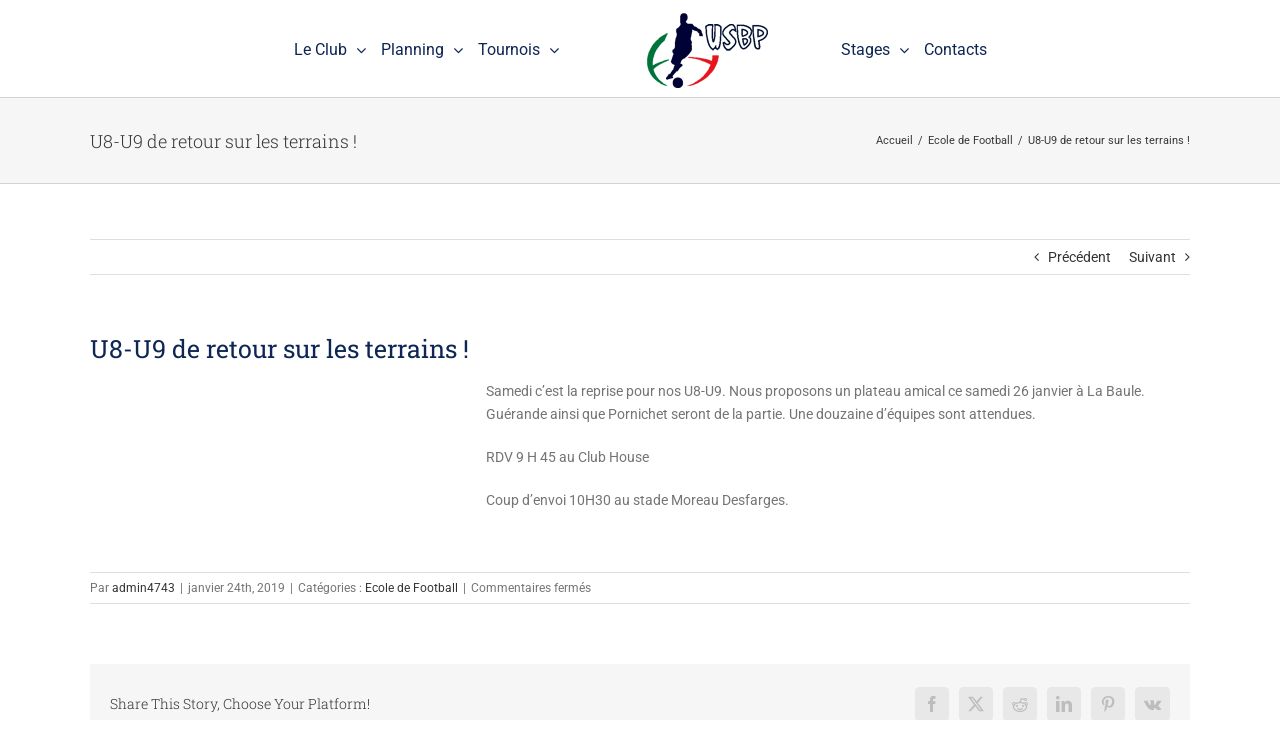

--- FILE ---
content_type: text/html; charset=UTF-8
request_url: https://www.usbpfoot.com/u8-u9-de-retour-sur-les-terrains/
body_size: 15613
content:
<!DOCTYPE html>
<html class="avada-html-layout-wide avada-html-header-position-top" lang="fr-FR" prefix="og: http://ogp.me/ns# fb: http://ogp.me/ns/fb#">
<head>
	<meta http-equiv="X-UA-Compatible" content="IE=edge" />
	<meta http-equiv="Content-Type" content="text/html; charset=utf-8"/>
	<meta name="viewport" content="width=device-width, initial-scale=1" />
	<title>U8-U9 de retour sur les terrains ! &#8211; USBPFOOT</title>
<link href="https://fonts.googleapis.com/css?family=Lato:100,100i,200,200i,300,300i,400,400i,500,500i,600,600i,700,700i,800,800i,900,900i%7COpen+Sans:100,100i,200,200i,300,300i,400,400i,500,500i,600,600i,700,700i,800,800i,900,900i%7CIndie+Flower:100,100i,200,200i,300,300i,400,400i,500,500i,600,600i,700,700i,800,800i,900,900i%7CPoppins:100,100i,200,200i,300,300i,400,400i,500,500i,600,600i,700,700i,800,800i,900,900i" rel="stylesheet"><meta name='robots' content='max-image-preview:large' />
<link rel="alternate" type="application/rss+xml" title="USBPFOOT &raquo; Flux" href="https://www.usbpfoot.com/feed/" />
<link rel="alternate" type="application/rss+xml" title="USBPFOOT &raquo; Flux des commentaires" href="https://www.usbpfoot.com/comments/feed/" />
		
		
		
									<meta name="description" content="Samedi c&#039;est la reprise pour nos U8-U9. Nous proposons un plateau amical ce samedi 26 janvier à La Baule. Guérande ainsi que Pornichet seront de la partie. Une douzaine d&#039;équipes sont attendues.

RDV 9 H 45 au Club House

Coup d&#039;envoi 10H30 au stade Moreau Desfarges."/>
				
		<meta property="og:locale" content="fr_FR"/>
		<meta property="og:type" content="article"/>
		<meta property="og:site_name" content="USBPFOOT"/>
		<meta property="og:title" content="  U8-U9 de retour sur les terrains !"/>
				<meta property="og:description" content="Samedi c&#039;est la reprise pour nos U8-U9. Nous proposons un plateau amical ce samedi 26 janvier à La Baule. Guérande ainsi que Pornichet seront de la partie. Une douzaine d&#039;équipes sont attendues.

RDV 9 H 45 au Club House

Coup d&#039;envoi 10H30 au stade Moreau Desfarges."/>
				<meta property="og:url" content="https://www.usbpfoot.com/u8-u9-de-retour-sur-les-terrains/"/>
										<meta property="article:published_time" content="2019-01-24T09:20:14+01:00"/>
							<meta property="article:modified_time" content="2019-01-24T13:36:34+01:00"/>
								<meta name="author" content="admin4743"/>
								<meta property="og:image" content="https://www.usbpfoot.com/wp-content/uploads/2018/11/logo-usbpfoot-161118.png"/>
		<meta property="og:image:width" content="252"/>
		<meta property="og:image:height" content="84"/>
		<meta property="og:image:type" content="image/png"/>
				<script type="text/javascript">
window._wpemojiSettings = {"baseUrl":"https:\/\/s.w.org\/images\/core\/emoji\/14.0.0\/72x72\/","ext":".png","svgUrl":"https:\/\/s.w.org\/images\/core\/emoji\/14.0.0\/svg\/","svgExt":".svg","source":{"concatemoji":"https:\/\/www.usbpfoot.com\/wp-includes\/js\/wp-emoji-release.min.js?ver=6.2.8"}};
/*! This file is auto-generated */
!function(e,a,t){var n,r,o,i=a.createElement("canvas"),p=i.getContext&&i.getContext("2d");function s(e,t){p.clearRect(0,0,i.width,i.height),p.fillText(e,0,0);e=i.toDataURL();return p.clearRect(0,0,i.width,i.height),p.fillText(t,0,0),e===i.toDataURL()}function c(e){var t=a.createElement("script");t.src=e,t.defer=t.type="text/javascript",a.getElementsByTagName("head")[0].appendChild(t)}for(o=Array("flag","emoji"),t.supports={everything:!0,everythingExceptFlag:!0},r=0;r<o.length;r++)t.supports[o[r]]=function(e){if(p&&p.fillText)switch(p.textBaseline="top",p.font="600 32px Arial",e){case"flag":return s("\ud83c\udff3\ufe0f\u200d\u26a7\ufe0f","\ud83c\udff3\ufe0f\u200b\u26a7\ufe0f")?!1:!s("\ud83c\uddfa\ud83c\uddf3","\ud83c\uddfa\u200b\ud83c\uddf3")&&!s("\ud83c\udff4\udb40\udc67\udb40\udc62\udb40\udc65\udb40\udc6e\udb40\udc67\udb40\udc7f","\ud83c\udff4\u200b\udb40\udc67\u200b\udb40\udc62\u200b\udb40\udc65\u200b\udb40\udc6e\u200b\udb40\udc67\u200b\udb40\udc7f");case"emoji":return!s("\ud83e\udef1\ud83c\udffb\u200d\ud83e\udef2\ud83c\udfff","\ud83e\udef1\ud83c\udffb\u200b\ud83e\udef2\ud83c\udfff")}return!1}(o[r]),t.supports.everything=t.supports.everything&&t.supports[o[r]],"flag"!==o[r]&&(t.supports.everythingExceptFlag=t.supports.everythingExceptFlag&&t.supports[o[r]]);t.supports.everythingExceptFlag=t.supports.everythingExceptFlag&&!t.supports.flag,t.DOMReady=!1,t.readyCallback=function(){t.DOMReady=!0},t.supports.everything||(n=function(){t.readyCallback()},a.addEventListener?(a.addEventListener("DOMContentLoaded",n,!1),e.addEventListener("load",n,!1)):(e.attachEvent("onload",n),a.attachEvent("onreadystatechange",function(){"complete"===a.readyState&&t.readyCallback()})),(e=t.source||{}).concatemoji?c(e.concatemoji):e.wpemoji&&e.twemoji&&(c(e.twemoji),c(e.wpemoji)))}(window,document,window._wpemojiSettings);
</script>
<style type="text/css">
img.wp-smiley,
img.emoji {
	display: inline !important;
	border: none !important;
	box-shadow: none !important;
	height: 1em !important;
	width: 1em !important;
	margin: 0 0.07em !important;
	vertical-align: -0.1em !important;
	background: none !important;
	padding: 0 !important;
}
</style>
	<link rel='stylesheet' id='colorbox-css' href='https://www.usbpfoot.com/wp-content/plugins/wp-colorbox/example5/colorbox.css?ver=6.2.8' type='text/css' media='all' />
<link rel='stylesheet' id='layerslider-css' href='https://www.usbpfoot.com/wp-content/plugins/LayerSlider/assets/static/layerslider/css/layerslider.css?ver=7.13.0' type='text/css' media='all' />
<link rel='stylesheet' id='awsm-ead-public-css' href='https://www.usbpfoot.com/wp-content/plugins/embed-any-document/css/embed-public.min.css?ver=2.7.4' type='text/css' media='all' />
<link rel='stylesheet' id='tablepress-default-css' href='https://www.usbpfoot.com/wp-content/plugins/tablepress/css/default.min.css?ver=1.14' type='text/css' media='all' />
<link rel='stylesheet' id='fusion-dynamic-css-css' href='https://www.usbpfoot.com/wp-content/uploads/fusion-styles/c78c13032fd3abd4f71dff0079362f42.min.css?ver=3.11.11' type='text/css' media='all' />
<script type='text/javascript' src='https://www.usbpfoot.com/wp-includes/js/jquery/jquery.min.js?ver=3.6.4' id='jquery-core-js'></script>
<script type='text/javascript' src='https://www.usbpfoot.com/wp-includes/js/jquery/jquery-migrate.min.js?ver=3.4.0' id='jquery-migrate-js'></script>
<script type='text/javascript' src='https://www.usbpfoot.com/wp-content/plugins/wp-colorbox/jquery.colorbox-min.js?ver=1.1.5' id='colorbox-js'></script>
<script type='text/javascript' src='https://www.usbpfoot.com/wp-content/plugins/wp-colorbox/wp-colorbox.js?ver=1.1.5' id='wp-colorbox-js'></script>
<script type='text/javascript' id='layerslider-utils-js-extra'>
/* <![CDATA[ */
var LS_Meta = {"v":"7.13.0","fixGSAP":"1"};
/* ]]> */
</script>
<script type='text/javascript' src='https://www.usbpfoot.com/wp-content/plugins/LayerSlider/assets/static/layerslider/js/layerslider.utils.js?ver=7.13.0' id='layerslider-utils-js'></script>
<script type='text/javascript' src='https://www.usbpfoot.com/wp-content/plugins/LayerSlider/assets/static/layerslider/js/layerslider.kreaturamedia.jquery.js?ver=7.13.0' id='layerslider-js'></script>
<script type='text/javascript' src='https://www.usbpfoot.com/wp-content/plugins/LayerSlider/assets/static/layerslider/js/layerslider.transitions.js?ver=7.13.0' id='layerslider-transitions-js'></script>
<meta name="generator" content="Powered by LayerSlider 7.13.0 - Build Heros, Sliders, and Popups. Create Animations and Beautiful, Rich Web Content as Easy as Never Before on WordPress." />
<!-- LayerSlider updates and docs at: https://layerslider.com -->
<link rel="https://api.w.org/" href="https://www.usbpfoot.com/wp-json/" /><link rel="alternate" type="application/json" href="https://www.usbpfoot.com/wp-json/wp/v2/posts/13060" /><link rel="EditURI" type="application/rsd+xml" title="RSD" href="https://www.usbpfoot.com/xmlrpc.php?rsd" />
<link rel="wlwmanifest" type="application/wlwmanifest+xml" href="https://www.usbpfoot.com/wp-includes/wlwmanifest.xml" />
<meta name="generator" content="WordPress 6.2.8" />
<link rel="canonical" href="https://www.usbpfoot.com/u8-u9-de-retour-sur-les-terrains/" />
<link rel='shortlink' href='https://www.usbpfoot.com/?p=13060' />
<link rel="alternate" type="application/json+oembed" href="https://www.usbpfoot.com/wp-json/oembed/1.0/embed?url=https%3A%2F%2Fwww.usbpfoot.com%2Fu8-u9-de-retour-sur-les-terrains%2F" />
<link rel="alternate" type="text/xml+oembed" href="https://www.usbpfoot.com/wp-json/oembed/1.0/embed?url=https%3A%2F%2Fwww.usbpfoot.com%2Fu8-u9-de-retour-sur-les-terrains%2F&#038;format=xml" />
<style type="text/css" id="css-fb-visibility">@media screen and (max-width: 640px){.fusion-no-small-visibility{display:none !important;}body:not(.fusion-builder-ui-wireframe) .sm-text-align-center{text-align:center !important;}body:not(.fusion-builder-ui-wireframe) .sm-text-align-left{text-align:left !important;}body:not(.fusion-builder-ui-wireframe) .sm-text-align-right{text-align:right !important;}body:not(.fusion-builder-ui-wireframe) .sm-flex-align-center{justify-content:center !important;}body:not(.fusion-builder-ui-wireframe) .sm-flex-align-flex-start{justify-content:flex-start !important;}body:not(.fusion-builder-ui-wireframe) .sm-flex-align-flex-end{justify-content:flex-end !important;}body:not(.fusion-builder-ui-wireframe) .sm-mx-auto{margin-left:auto !important;margin-right:auto !important;}body:not(.fusion-builder-ui-wireframe) .sm-ml-auto{margin-left:auto !important;}body:not(.fusion-builder-ui-wireframe) .sm-mr-auto{margin-right:auto !important;}body:not(.fusion-builder-ui-wireframe) .fusion-absolute-position-small{position:absolute;top:auto;width:100%;}}@media screen and (min-width: 641px) and (max-width: 1024px){.fusion-no-medium-visibility{display:none !important;}body:not(.fusion-builder-ui-wireframe) .md-text-align-center{text-align:center !important;}body:not(.fusion-builder-ui-wireframe) .md-text-align-left{text-align:left !important;}body:not(.fusion-builder-ui-wireframe) .md-text-align-right{text-align:right !important;}body:not(.fusion-builder-ui-wireframe) .md-flex-align-center{justify-content:center !important;}body:not(.fusion-builder-ui-wireframe) .md-flex-align-flex-start{justify-content:flex-start !important;}body:not(.fusion-builder-ui-wireframe) .md-flex-align-flex-end{justify-content:flex-end !important;}body:not(.fusion-builder-ui-wireframe) .md-mx-auto{margin-left:auto !important;margin-right:auto !important;}body:not(.fusion-builder-ui-wireframe) .md-ml-auto{margin-left:auto !important;}body:not(.fusion-builder-ui-wireframe) .md-mr-auto{margin-right:auto !important;}body:not(.fusion-builder-ui-wireframe) .fusion-absolute-position-medium{position:absolute;top:auto;width:100%;}}@media screen and (min-width: 1025px){.fusion-no-large-visibility{display:none !important;}body:not(.fusion-builder-ui-wireframe) .lg-text-align-center{text-align:center !important;}body:not(.fusion-builder-ui-wireframe) .lg-text-align-left{text-align:left !important;}body:not(.fusion-builder-ui-wireframe) .lg-text-align-right{text-align:right !important;}body:not(.fusion-builder-ui-wireframe) .lg-flex-align-center{justify-content:center !important;}body:not(.fusion-builder-ui-wireframe) .lg-flex-align-flex-start{justify-content:flex-start !important;}body:not(.fusion-builder-ui-wireframe) .lg-flex-align-flex-end{justify-content:flex-end !important;}body:not(.fusion-builder-ui-wireframe) .lg-mx-auto{margin-left:auto !important;margin-right:auto !important;}body:not(.fusion-builder-ui-wireframe) .lg-ml-auto{margin-left:auto !important;}body:not(.fusion-builder-ui-wireframe) .lg-mr-auto{margin-right:auto !important;}body:not(.fusion-builder-ui-wireframe) .fusion-absolute-position-large{position:absolute;top:auto;width:100%;}}</style><link rel="icon" href="https://www.usbpfoot.com/wp-content/uploads/2018/11/cropped-logo-usbpfoot-161118-32x32.png" sizes="32x32" />
<link rel="icon" href="https://www.usbpfoot.com/wp-content/uploads/2018/11/cropped-logo-usbpfoot-161118-192x192.png" sizes="192x192" />
<link rel="apple-touch-icon" href="https://www.usbpfoot.com/wp-content/uploads/2018/11/cropped-logo-usbpfoot-161118-180x180.png" />
<meta name="msapplication-TileImage" content="https://www.usbpfoot.com/wp-content/uploads/2018/11/cropped-logo-usbpfoot-161118-270x270.png" />
		<script type="text/javascript">
			var doc = document.documentElement;
			doc.setAttribute( 'data-useragent', navigator.userAgent );
		</script>
		
	</head>

<body class="post-template-default single single-post postid-13060 single-format-standard fusion-image-hovers fusion-pagination-sizing fusion-button_type-flat fusion-button_span-no fusion-button_gradient-linear avada-image-rollover-circle-yes avada-image-rollover-yes avada-image-rollover-direction-fade fusion-body ltr fusion-sticky-header no-tablet-sticky-header no-mobile-sticky-header no-mobile-slidingbar avada-has-rev-slider-styles fusion-disable-outline fusion-sub-menu-fade mobile-logo-pos-center layout-wide-mode avada-has-boxed-modal-shadow-none layout-scroll-offset-full avada-has-zero-margin-offset-top fusion-top-header menu-text-align-left mobile-menu-design-modern fusion-show-pagination-text fusion-header-layout-v7 avada-responsive avada-footer-fx-none avada-menu-highlight-style-bar fusion-search-form-classic fusion-main-menu-search-overlay fusion-avatar-square avada-dropdown-styles avada-blog-layout-grid avada-blog-archive-layout-grid avada-header-shadow-no avada-menu-icon-position-left avada-has-megamenu-shadow avada-has-mainmenu-dropdown-divider avada-has-breadcrumb-mobile-hidden avada-has-titlebar-bar_and_content avada-has-pagination-padding avada-flyout-menu-direction-fade avada-ec-views-v1" data-awb-post-id="13060">
	<svg xmlns="http://www.w3.org/2000/svg" viewBox="0 0 0 0" width="0" height="0" focusable="false" role="none" style="visibility: hidden; position: absolute; left: -9999px; overflow: hidden;" ><defs><filter id="wp-duotone-dark-grayscale"><feColorMatrix color-interpolation-filters="sRGB" type="matrix" values=" .299 .587 .114 0 0 .299 .587 .114 0 0 .299 .587 .114 0 0 .299 .587 .114 0 0 " /><feComponentTransfer color-interpolation-filters="sRGB" ><feFuncR type="table" tableValues="0 0.49803921568627" /><feFuncG type="table" tableValues="0 0.49803921568627" /><feFuncB type="table" tableValues="0 0.49803921568627" /><feFuncA type="table" tableValues="1 1" /></feComponentTransfer><feComposite in2="SourceGraphic" operator="in" /></filter></defs></svg><svg xmlns="http://www.w3.org/2000/svg" viewBox="0 0 0 0" width="0" height="0" focusable="false" role="none" style="visibility: hidden; position: absolute; left: -9999px; overflow: hidden;" ><defs><filter id="wp-duotone-grayscale"><feColorMatrix color-interpolation-filters="sRGB" type="matrix" values=" .299 .587 .114 0 0 .299 .587 .114 0 0 .299 .587 .114 0 0 .299 .587 .114 0 0 " /><feComponentTransfer color-interpolation-filters="sRGB" ><feFuncR type="table" tableValues="0 1" /><feFuncG type="table" tableValues="0 1" /><feFuncB type="table" tableValues="0 1" /><feFuncA type="table" tableValues="1 1" /></feComponentTransfer><feComposite in2="SourceGraphic" operator="in" /></filter></defs></svg><svg xmlns="http://www.w3.org/2000/svg" viewBox="0 0 0 0" width="0" height="0" focusable="false" role="none" style="visibility: hidden; position: absolute; left: -9999px; overflow: hidden;" ><defs><filter id="wp-duotone-purple-yellow"><feColorMatrix color-interpolation-filters="sRGB" type="matrix" values=" .299 .587 .114 0 0 .299 .587 .114 0 0 .299 .587 .114 0 0 .299 .587 .114 0 0 " /><feComponentTransfer color-interpolation-filters="sRGB" ><feFuncR type="table" tableValues="0.54901960784314 0.98823529411765" /><feFuncG type="table" tableValues="0 1" /><feFuncB type="table" tableValues="0.71764705882353 0.25490196078431" /><feFuncA type="table" tableValues="1 1" /></feComponentTransfer><feComposite in2="SourceGraphic" operator="in" /></filter></defs></svg><svg xmlns="http://www.w3.org/2000/svg" viewBox="0 0 0 0" width="0" height="0" focusable="false" role="none" style="visibility: hidden; position: absolute; left: -9999px; overflow: hidden;" ><defs><filter id="wp-duotone-blue-red"><feColorMatrix color-interpolation-filters="sRGB" type="matrix" values=" .299 .587 .114 0 0 .299 .587 .114 0 0 .299 .587 .114 0 0 .299 .587 .114 0 0 " /><feComponentTransfer color-interpolation-filters="sRGB" ><feFuncR type="table" tableValues="0 1" /><feFuncG type="table" tableValues="0 0.27843137254902" /><feFuncB type="table" tableValues="0.5921568627451 0.27843137254902" /><feFuncA type="table" tableValues="1 1" /></feComponentTransfer><feComposite in2="SourceGraphic" operator="in" /></filter></defs></svg><svg xmlns="http://www.w3.org/2000/svg" viewBox="0 0 0 0" width="0" height="0" focusable="false" role="none" style="visibility: hidden; position: absolute; left: -9999px; overflow: hidden;" ><defs><filter id="wp-duotone-midnight"><feColorMatrix color-interpolation-filters="sRGB" type="matrix" values=" .299 .587 .114 0 0 .299 .587 .114 0 0 .299 .587 .114 0 0 .299 .587 .114 0 0 " /><feComponentTransfer color-interpolation-filters="sRGB" ><feFuncR type="table" tableValues="0 0" /><feFuncG type="table" tableValues="0 0.64705882352941" /><feFuncB type="table" tableValues="0 1" /><feFuncA type="table" tableValues="1 1" /></feComponentTransfer><feComposite in2="SourceGraphic" operator="in" /></filter></defs></svg><svg xmlns="http://www.w3.org/2000/svg" viewBox="0 0 0 0" width="0" height="0" focusable="false" role="none" style="visibility: hidden; position: absolute; left: -9999px; overflow: hidden;" ><defs><filter id="wp-duotone-magenta-yellow"><feColorMatrix color-interpolation-filters="sRGB" type="matrix" values=" .299 .587 .114 0 0 .299 .587 .114 0 0 .299 .587 .114 0 0 .299 .587 .114 0 0 " /><feComponentTransfer color-interpolation-filters="sRGB" ><feFuncR type="table" tableValues="0.78039215686275 1" /><feFuncG type="table" tableValues="0 0.94901960784314" /><feFuncB type="table" tableValues="0.35294117647059 0.47058823529412" /><feFuncA type="table" tableValues="1 1" /></feComponentTransfer><feComposite in2="SourceGraphic" operator="in" /></filter></defs></svg><svg xmlns="http://www.w3.org/2000/svg" viewBox="0 0 0 0" width="0" height="0" focusable="false" role="none" style="visibility: hidden; position: absolute; left: -9999px; overflow: hidden;" ><defs><filter id="wp-duotone-purple-green"><feColorMatrix color-interpolation-filters="sRGB" type="matrix" values=" .299 .587 .114 0 0 .299 .587 .114 0 0 .299 .587 .114 0 0 .299 .587 .114 0 0 " /><feComponentTransfer color-interpolation-filters="sRGB" ><feFuncR type="table" tableValues="0.65098039215686 0.40392156862745" /><feFuncG type="table" tableValues="0 1" /><feFuncB type="table" tableValues="0.44705882352941 0.4" /><feFuncA type="table" tableValues="1 1" /></feComponentTransfer><feComposite in2="SourceGraphic" operator="in" /></filter></defs></svg><svg xmlns="http://www.w3.org/2000/svg" viewBox="0 0 0 0" width="0" height="0" focusable="false" role="none" style="visibility: hidden; position: absolute; left: -9999px; overflow: hidden;" ><defs><filter id="wp-duotone-blue-orange"><feColorMatrix color-interpolation-filters="sRGB" type="matrix" values=" .299 .587 .114 0 0 .299 .587 .114 0 0 .299 .587 .114 0 0 .299 .587 .114 0 0 " /><feComponentTransfer color-interpolation-filters="sRGB" ><feFuncR type="table" tableValues="0.098039215686275 1" /><feFuncG type="table" tableValues="0 0.66274509803922" /><feFuncB type="table" tableValues="0.84705882352941 0.41960784313725" /><feFuncA type="table" tableValues="1 1" /></feComponentTransfer><feComposite in2="SourceGraphic" operator="in" /></filter></defs></svg>	<a class="skip-link screen-reader-text" href="#content">Passer au contenu</a>

	<div id="boxed-wrapper">
		
		<div id="wrapper" class="fusion-wrapper">
			<div id="home" style="position:relative;top:-1px;"></div>
							
					
			<header class="fusion-header-wrapper">
				<div class="fusion-header-v7 fusion-logo-alignment fusion-logo-center fusion-sticky-menu- fusion-sticky-logo- fusion-mobile-logo-  fusion-mobile-menu-design-modern">
					<div class="fusion-header-sticky-height"></div>
<div class="fusion-header" >
	<div class="fusion-row fusion-middle-logo-menu">
				<nav class="fusion-main-menu fusion-main-menu-sticky" aria-label="Menu principal"><div class="fusion-overlay-search">		<form role="search" class="searchform fusion-search-form  fusion-search-form-classic" method="get" action="https://www.usbpfoot.com/">
			<div class="fusion-search-form-content">

				
				<div class="fusion-search-field search-field">
					<label><span class="screen-reader-text">Search for:</span>
													<input type="search" value="" name="s" class="s" placeholder="Search..." required aria-required="true" aria-label="Search..."/>
											</label>
				</div>
				<div class="fusion-search-button search-button">
					<input type="submit" class="fusion-search-submit searchsubmit" aria-label="Search" value="&#xf002;" />
									</div>

				
			</div>


			
		</form>
		<div class="fusion-search-spacer"></div><a href="#" role="button" aria-label="Fermer la recherche" class="fusion-close-search"></a></div><ul id="menu-menu-usbpfoot" class="fusion-menu fusion-middle-logo-ul"><li  id="menu-item-11870"  class="menu-item menu-item-type-custom menu-item-object-custom menu-item-has-children menu-item-11870 fusion-megamenu-menu "  data-item-id="11870"><a  href="#" class="fusion-top-level-link fusion-bar-highlight"><span class="menu-text">Le Club</span> <span class="fusion-caret"><i class="fusion-dropdown-indicator" aria-hidden="true"></i></span></a><div class="fusion-megamenu-wrapper fusion-columns-6 columns-per-row-6 columns-6 col-span-12"><div class="row"><div class="fusion-megamenu-holder" style="width:1099.9956px;" data-width="1099.9956px"><ul class="fusion-megamenu"><li  id="menu-item-11871"  class="menu-item menu-item-type-custom menu-item-object-custom menu-item-11871 fusion-megamenu-submenu menu-item-has-link fusion-megamenu-columns-6 col-lg-2 col-md-2 col-sm-2"  style="width:16.666666666667%;"><div class='fusion-megamenu-title'><a class="awb-justify-title" href="http://www.usbpfoot.com/?page_id=12152">Notre Histoire</a></div></li><li  id="menu-item-11894"  class="menu-item menu-item-type-custom menu-item-object-custom menu-item-11894 fusion-megamenu-submenu menu-item-has-link fusion-megamenu-columns-6 col-lg-2 col-md-2 col-sm-2"  style="width:16.666666666667%;"><div class='fusion-megamenu-title'><a class="awb-justify-title" href="http://www.usbpfoot.com/?page_id=12189">Chartes</a></div></li><li  id="menu-item-11889"  class="menu-item menu-item-type-custom menu-item-object-custom menu-item-11889 fusion-megamenu-submenu menu-item-has-link fusion-megamenu-columns-6 col-lg-2 col-md-2 col-sm-2"  style="width:16.666666666667%;"><div class='fusion-megamenu-title'><a class="awb-justify-title" href="http://www.usbpfoot.com/?page_id=12219">Bureau</a></div></li><li  id="menu-item-12793"  class="menu-item menu-item-type-custom menu-item-object-custom menu-item-12793 fusion-megamenu-submenu menu-item-has-link fusion-megamenu-columns-6 col-lg-2 col-md-2 col-sm-2"  style="width:16.666666666667%;"><div class='fusion-megamenu-title'><a class="awb-justify-title" href="http://www.usbpfoot.com/?page_id=12789">C. Directeur</a></div></li><li  id="menu-item-11890"  class="menu-item menu-item-type-custom menu-item-object-custom menu-item-11890 fusion-megamenu-submenu menu-item-has-link fusion-megamenu-columns-6 col-lg-2 col-md-2 col-sm-2"  style="width:16.666666666667%;"><div class='fusion-megamenu-title'><a class="awb-justify-title" href="http://www.usbpfoot.com/?page_id=12254">Sportif</a></div></li><li  id="menu-item-11891"  class="menu-item menu-item-type-custom menu-item-object-custom menu-item-11891 fusion-megamenu-submenu menu-item-has-link fusion-megamenu-columns-6 col-lg-2 col-md-2 col-sm-2"  style="width:16.666666666667%;"><div class='fusion-megamenu-title'><a class="awb-justify-title" href="http://www.usbpfoot.com/?page_id=12171">Notre Projet</a></div></li></ul></div><div style="clear:both;"></div></div></div></li><li  id="menu-item-11899"  class="menu-item menu-item-type-custom menu-item-object-custom menu-item-has-children menu-item-11899 fusion-megamenu-menu "  data-item-id="11899"><a  href="http://www.usbpfoot.com/horaire-entrainement/" class="fusion-top-level-link fusion-bar-highlight"><span class="menu-text">Planning</span> <span class="fusion-caret"><i class="fusion-dropdown-indicator" aria-hidden="true"></i></span></a><div class="fusion-megamenu-wrapper fusion-columns-2 columns-per-row-2 columns-2 col-span-4"><div class="row"><div class="fusion-megamenu-holder" style="width:366.6652px;" data-width="366.6652px"><ul class="fusion-megamenu"><li  id="menu-item-14289"  class="menu-item menu-item-type-custom menu-item-object-custom menu-item-has-children menu-item-14289 fusion-megamenu-submenu menu-item-has-link fusion-megamenu-columns-2 col-lg-6 col-md-6 col-sm-6"  style="width:50%;"><div class='fusion-megamenu-title'><a class="awb-justify-title" href="http://www.usbpfoot.com/convocationjoueurs/">Convocations</a></div><ul class="sub-menu"><li  id="menu-item-11902"  class="menu-item menu-item-type-custom menu-item-object-custom menu-item-11902" ><a  target="_blank" rel="noopener noreferrer" href="https://www.usbpfoot.com/coach/2019-convocations-seniors.php" class="fusion-bar-highlight"><span><span class="fusion-megamenu-bullet"></span>Séniors</span></a></li><li  id="menu-item-14290"  class="menu-item menu-item-type-custom menu-item-object-custom menu-item-14290" ><a  target="_blank" rel="noopener noreferrer" href="https://www.usbpfoot.com/coach/2019-convocations-u16.php" class="fusion-bar-highlight"><span><span class="fusion-megamenu-bullet"></span>U17</span></a></li><li  id="menu-item-14291"  class="menu-item menu-item-type-custom menu-item-object-custom menu-item-14291" ><a  target="_blank" rel="noopener noreferrer" href="https://www.usbpfoot.com/coach/2019-convocations-u14.php" class="fusion-bar-highlight"><span><span class="fusion-megamenu-bullet"></span>U15</span></a></li><li  id="menu-item-14292"  class="menu-item menu-item-type-custom menu-item-object-custom menu-item-14292" ><a  target="_blank" rel="noopener noreferrer" href="https://www.usbpfoot.com/coach/2019-convocations-u12u13.php" class="fusion-bar-highlight"><span><span class="fusion-megamenu-bullet"></span>U12-U13</span></a></li><li  id="menu-item-14293"  class="menu-item menu-item-type-custom menu-item-object-custom menu-item-14293" ><a  target="_blank" rel="noopener noreferrer" href="https://www.usbpfoot.com/coach/2019-convocations-u11.php" class="fusion-bar-highlight"><span><span class="fusion-megamenu-bullet"></span>U11</span></a></li><li  id="menu-item-14294"  class="menu-item menu-item-type-custom menu-item-object-custom menu-item-14294" ><a  target="_blank" rel="noopener noreferrer" href="https://www.usbpfoot.com/coach/2019-convocations-u8u9.php" class="fusion-bar-highlight"><span><span class="fusion-megamenu-bullet"></span>U8-U9</span></a></li><li  id="menu-item-14295"  class="menu-item menu-item-type-custom menu-item-object-custom menu-item-14295" ><a  target="_blank" rel="noopener noreferrer" href="https://www.usbpfoot.com/coach/2019-convocations-u6u7.php" class="fusion-bar-highlight"><span><span class="fusion-megamenu-bullet"></span>U6-U7</span></a></li></ul></li><li  id="menu-item-11913"  class="menu-item menu-item-type-custom menu-item-object-custom menu-item-has-children menu-item-11913 fusion-megamenu-submenu fusion-megamenu-columns-2 col-lg-6 col-md-6 col-sm-6"  style="width:50%;"><div class='fusion-megamenu-title'><span class="awb-justify-title">Horaires</span></div><ul class="sub-menu"><li  id="menu-item-11901"  class="menu-item menu-item-type-custom menu-item-object-custom menu-item-11901" ><a  href="http://www.usbpfoot.com/?page_id=12756" class="fusion-bar-highlight"><span><span class="fusion-megamenu-bullet"></span>Entraînements</span></a></li><li  id="menu-item-11903"  class="menu-item menu-item-type-custom menu-item-object-custom menu-item-11903" ><a  href="http://www.usbpfoot.com/?page_id=12848" class="fusion-bar-highlight"><span><span class="fusion-megamenu-bullet"></span>Week-end</span></a></li></ul></li></ul></div><div style="clear:both;"></div></div></div></li><li  id="menu-item-12903"  class="menu-item menu-item-type-custom menu-item-object-custom menu-item-has-children menu-item-12903 fusion-megamenu-menu "  data-item-id="12903"><a  href="#" class="fusion-top-level-link fusion-bar-highlight"><span class="menu-text">Tournois</span> <span class="fusion-caret"><i class="fusion-dropdown-indicator" aria-hidden="true"></i></span></a><div class="fusion-megamenu-wrapper fusion-columns-1 columns-per-row-1 columns-1 col-span-2"><div class="row"><div class="fusion-megamenu-holder" style="width:183.3326px;" data-width="183.3326px"><ul class="fusion-megamenu"><li  id="menu-item-12908"  class="menu-item menu-item-type-custom menu-item-object-custom menu-item-12908 fusion-megamenu-submenu menu-item-has-link fusion-megamenu-columns-1 col-lg-12 col-md-12 col-sm-12"  style="width:100%;"><div class='fusion-megamenu-title'><a class="awb-justify-title" href="http://www.usbpfoot.com/?page_id=13461">Tournois Jeunes</a></div></li></ul></div><div style="clear:both;"></div></div></div></li>	<li class="fusion-middle-logo-menu-logo fusion-logo" data-margin-top="5px" data-margin-bottom="5px" data-margin-left="0px" data-margin-right="0px">
			<a class="fusion-logo-link"  href="https://www.usbpfoot.com/" >

						<!-- standard logo -->
			<img src="https://www.usbpfoot.com/wp-content/uploads/2018/11/logo-usbpfoot-161118.png" srcset="https://www.usbpfoot.com/wp-content/uploads/2018/11/logo-usbpfoot-161118.png 1x, https://www.usbpfoot.com/wp-content/uploads/2018/11/logo-retina-usbpfoot-161118.png 2x" width="252" height="84" style="max-height:84px;height:auto;" alt="USBPFOOT Logo" data-retina_logo_url="https://www.usbpfoot.com/wp-content/uploads/2018/11/logo-retina-usbpfoot-161118.png" class="fusion-standard-logo" />

			
					</a>
		</li><li  id="menu-item-15949"  class="menu-item menu-item-type-post_type menu-item-object-page menu-item-has-children menu-item-15949 fusion-dropdown-menu"  data-item-id="15949"><a  href="https://www.usbpfoot.com/stages/" class="fusion-top-level-link fusion-flex-link fusion-bar-highlight"><span class="menu-text">Stages</span> <span class="fusion-caret"><i class="fusion-dropdown-indicator" aria-hidden="true"></i></span></a><ul class="sub-menu"><li  id="menu-item-12915"  class="menu-item menu-item-type-custom menu-item-object-custom menu-item-12915 fusion-dropdown-submenu" ><a  href="http://www.usbpfoot.com/?page_id=12983" class="fusion-bar-highlight"><span>Stage été 2025</span></a></li><li  id="menu-item-15956"  class="menu-item menu-item-type-post_type menu-item-object-page menu-item-15956 fusion-dropdown-submenu" ><a  href="https://www.usbpfoot.com/stage-printemps/" class="fusion-bar-highlight"><span>Stage toussaint</span></a></li></ul></li><li  id="menu-item-11917"  class="menu-item menu-item-type-custom menu-item-object-custom menu-item-11917"  data-item-id="11917"><a  href="http://www.usbpfoot.com/?page_id=12261" class="fusion-top-level-link fusion-bar-highlight"><span class="menu-text">Contacts</span></a></li></ul></nav>	<div class="fusion-mobile-menu-icons">
							<a href="#" class="fusion-icon awb-icon-bars" aria-label="Afficher/masquer le menu mobile" aria-expanded="false"></a>
		
		
		
			</div>

<nav class="fusion-mobile-nav-holder fusion-mobile-menu-text-align-left" aria-label="Menu principal mobile"></nav>

					</div>
</div>
				</div>
				<div class="fusion-clearfix"></div>
			</header>
								
							<div id="sliders-container" class="fusion-slider-visibility">
					</div>
				
					
							
			<section class="avada-page-titlebar-wrapper" aria-label="Barre de Titre de la page">
	<div class="fusion-page-title-bar fusion-page-title-bar-none fusion-page-title-bar-left">
		<div class="fusion-page-title-row">
			<div class="fusion-page-title-wrapper">
				<div class="fusion-page-title-captions">

																							<h1 class="entry-title">U8-U9 de retour sur les terrains !</h1>

											
					
				</div>

															<div class="fusion-page-title-secondary">
							<nav class="fusion-breadcrumbs" ara-label="Breadcrumb"><ol class="awb-breadcrumb-list"><li class="fusion-breadcrumb-item awb-breadcrumb-sep" ><a href="https://www.usbpfoot.com" class="fusion-breadcrumb-link"><span >Accueil</span></a></li><li class="fusion-breadcrumb-item awb-breadcrumb-sep" ><a href="https://www.usbpfoot.com/category/ecole/" class="fusion-breadcrumb-link"><span >Ecole de Football</span></a></li><li class="fusion-breadcrumb-item"  aria-current="page"><span  class="breadcrumb-leaf">U8-U9 de retour sur les terrains !</span></li></ol></nav>						</div>
									
			</div>
		</div>
	</div>
</section>

						<main id="main" class="clearfix ">
				<div class="fusion-row" style="">

<section id="content" style="width: 100%;">
			<div class="single-navigation clearfix">
			<a href="https://www.usbpfoot.com/13037/" rel="prev">Précédent</a>			<a href="https://www.usbpfoot.com/les-resultats-du-week-end/" rel="next">Suivant</a>		</div>
	
					<article id="post-13060" class="post post-13060 type-post status-publish format-standard hentry category-ecole">
						
									
															<h2 class="entry-title fusion-post-title">U8-U9 de retour sur les terrains !</h2>										<div class="post-content">
				<div class="fusion-fullwidth fullwidth-box fusion-builder-row-1 nonhundred-percent-fullwidth non-hundred-percent-height-scrolling" style="background-color: #ffffff;background-position: center center;background-repeat: no-repeat;padding-top:0px;padding-right:0px;padding-bottom:0px;padding-left:0px;margin-bottom: 0px;margin-top: 0px;border-width: 0px 0px 0px 0px;border-color:#eae9e9;border-style:solid;" ><div class="fusion-builder-row fusion-row"><div class="fusion-layout-column fusion_builder_column fusion-builder-column-0 fusion_builder_column_1_3 1_3 fusion-one-third fusion-column-first" style="width:33.333333333333%;width:calc(33.333333333333% - ( ( 4% ) * 0.33333333333333 ) );margin-right: 4%;margin-top:0px;margin-bottom:20px;"><div class="fusion-column-wrapper fusion-flex-column-wrapper-legacy" style="background-position:left top;background-repeat:no-repeat;-webkit-background-size:cover;-moz-background-size:cover;-o-background-size:cover;background-size:cover;padding: 0px 0px 0px 0px;"><span class=" fusion-imageframe imageframe-none imageframe-1 hover-type-none"><img decoding="async" src="http://www.usbpfoot.com/wp-content/uploads/2019/01/home2-100119.jpg" alt class="img-responsive"/></span><div class="fusion-clearfix"></div></div></div><div class="fusion-layout-column fusion_builder_column fusion-builder-column-1 fusion_builder_column_2_3 2_3 fusion-two-third fusion-column-last" style="width:66.666666666667%;width:calc(66.666666666667% - ( ( 4% ) * 0.66666666666667 ) );margin-top:0px;margin-bottom:20px;"><div class="fusion-column-wrapper fusion-flex-column-wrapper-legacy" style="background-position:left top;background-repeat:no-repeat;-webkit-background-size:cover;-moz-background-size:cover;-o-background-size:cover;background-size:cover;padding: 0px 0px 0px 0px;"><div class="fusion-text fusion-text-1"><p>Samedi c&rsquo;est la reprise pour nos U8-U9. Nous proposons un plateau amical ce samedi 26 janvier à La Baule. Guérande ainsi que Pornichet seront de la partie. Une douzaine d&rsquo;équipes sont attendues.</p>
<p>RDV 9 H 45 au Club House</p>
<p>Coup d&rsquo;envoi 10H30 au stade Moreau Desfarges.</p>
</div><div class="fusion-clearfix"></div></div></div></div></div>
							</div>

												<div class="fusion-meta-info"><div class="fusion-meta-info-wrapper">Par <span class="vcard"><span class="fn"><a href="https://www.usbpfoot.com/author/admin4743/" title="Articles par admin4743" rel="author">admin4743</a></span></span><span class="fusion-inline-sep">|</span><span class="updated rich-snippet-hidden">2019-01-24T14:36:34+01:00</span><span>janvier 24th, 2019</span><span class="fusion-inline-sep">|</span>Catégories : <a href="https://www.usbpfoot.com/category/ecole/" rel="category tag">Ecole de Football</a><span class="fusion-inline-sep">|</span><span class="fusion-comments"><span>Commentaires fermés<span class="screen-reader-text"> sur U8-U9 de retour sur les terrains !</span></span></span></div></div>													<div class="fusion-sharing-box fusion-theme-sharing-box fusion-single-sharing-box">
		<h4>Share This Story, Choose Your Platform!</h4>
		<div class="fusion-social-networks boxed-icons"><div class="fusion-social-networks-wrapper"><a  class="fusion-social-network-icon fusion-tooltip fusion-facebook awb-icon-facebook" style="color:var(--sharing_social_links_icon_color);background-color:var(--sharing_social_links_box_color);border-color:var(--sharing_social_links_box_color);" data-placement="top" data-title="Facebook" data-toggle="tooltip" title="Facebook" href="https://www.facebook.com/sharer.php?u=https%3A%2F%2Fwww.usbpfoot.com%2Fu8-u9-de-retour-sur-les-terrains%2F&amp;t=U8-U9%20de%20retour%20sur%20les%20terrains%20%21" target="_blank" rel="noreferrer"><span class="screen-reader-text">Facebook</span></a><a  class="fusion-social-network-icon fusion-tooltip fusion-twitter awb-icon-twitter" style="color:var(--sharing_social_links_icon_color);background-color:var(--sharing_social_links_box_color);border-color:var(--sharing_social_links_box_color);" data-placement="top" data-title="X" data-toggle="tooltip" title="X" href="https://x.com/intent/post?turl=https%3A%2F%2Fwww.usbpfoot.com%2Fu8-u9-de-retour-sur-les-terrains%2F&amp;text=U8-U9%20de%20retour%20sur%20les%20terrains%20%21" target="_blank" rel="noopener noreferrer"><span class="screen-reader-text">X</span></a><a  class="fusion-social-network-icon fusion-tooltip fusion-reddit awb-icon-reddit" style="color:var(--sharing_social_links_icon_color);background-color:var(--sharing_social_links_box_color);border-color:var(--sharing_social_links_box_color);" data-placement="top" data-title="Reddit" data-toggle="tooltip" title="Reddit" href="https://reddit.com/submit?url=https://www.usbpfoot.com/u8-u9-de-retour-sur-les-terrains/&amp;title=U8-U9%20de%20retour%20sur%20les%20terrains%20%21" target="_blank" rel="noopener noreferrer"><span class="screen-reader-text">Reddit</span></a><a  class="fusion-social-network-icon fusion-tooltip fusion-linkedin awb-icon-linkedin" style="color:var(--sharing_social_links_icon_color);background-color:var(--sharing_social_links_box_color);border-color:var(--sharing_social_links_box_color);" data-placement="top" data-title="LinkedIn" data-toggle="tooltip" title="LinkedIn" href="https://www.linkedin.com/shareArticle?mini=true&amp;url=https%3A%2F%2Fwww.usbpfoot.com%2Fu8-u9-de-retour-sur-les-terrains%2F&amp;title=U8-U9%20de%20retour%20sur%20les%20terrains%20%21&amp;summary=Samedi%20c%27est%20la%20reprise%20pour%20nos%20U8-U9.%20Nous%20proposons%20un%20plateau%20amical%20ce%20samedi%2026%20janvier%20%C3%A0%20La%20Baule.%20Gu%C3%A9rande%20ainsi%20que%20Pornichet%20seront%20de%20la%20partie.%20Une%20douzaine%20d%27%C3%A9quipes%20sont%20attendues.%0D%0A%0D%0ARDV%209%20H%2045%20au%20Club%20House%0D%0A%0D%0ACoup%20d%27envoi%2010H30%20au%20stade%20Mo" target="_blank" rel="noopener noreferrer"><span class="screen-reader-text">LinkedIn</span></a><a  class="fusion-social-network-icon fusion-tooltip fusion-pinterest awb-icon-pinterest" style="color:var(--sharing_social_links_icon_color);background-color:var(--sharing_social_links_box_color);border-color:var(--sharing_social_links_box_color);" data-placement="top" data-title="Pinterest" data-toggle="tooltip" title="Pinterest" href="https://pinterest.com/pin/create/button/?url=https%3A%2F%2Fwww.usbpfoot.com%2Fu8-u9-de-retour-sur-les-terrains%2F&amp;description=Samedi%20c%26%2339%3Best%20la%20reprise%20pour%20nos%20U8-U9.%20Nous%20proposons%20un%20plateau%20amical%20ce%20samedi%2026%20janvier%20%C3%A0%20La%20Baule.%20Gu%C3%A9rande%20ainsi%20que%20Pornichet%20seront%20de%20la%20partie.%20Une%20douzaine%20d%26%2339%3B%C3%A9quipes%20sont%20attendues.%0D%0A%0D%0ARDV%209%20H%2045%20au%20Club%20House%0D%0A%0D%0ACoup%20d%26%2339%3Benvoi%2010H30%20au%20stade%20Moreau%20Desfarges.&amp;media=" target="_blank" rel="noopener noreferrer"><span class="screen-reader-text">Pinterest</span></a><a  class="fusion-social-network-icon fusion-tooltip fusion-vk awb-icon-vk fusion-last-social-icon" style="color:var(--sharing_social_links_icon_color);background-color:var(--sharing_social_links_box_color);border-color:var(--sharing_social_links_box_color);" data-placement="top" data-title="Vk" data-toggle="tooltip" title="Vk" href="https://vk.com/share.php?url=https%3A%2F%2Fwww.usbpfoot.com%2Fu8-u9-de-retour-sur-les-terrains%2F&amp;title=U8-U9%20de%20retour%20sur%20les%20terrains%20%21&amp;description=Samedi%20c%26%2339%3Best%20la%20reprise%20pour%20nos%20U8-U9.%20Nous%20proposons%20un%20plateau%20amical%20ce%20samedi%2026%20janvier%20%C3%A0%20La%20Baule.%20Gu%C3%A9rande%20ainsi%20que%20Pornichet%20seront%20de%20la%20partie.%20Une%20douzaine%20d%26%2339%3B%C3%A9quipes%20sont%20attendues.%0D%0A%0D%0ARDV%209%20H%2045%20au%20Club%20House%0D%0A%0D%0ACoup%20d%26%2339%3Benvoi%2010H30%20au%20stade%20Moreau%20Desfarges." target="_blank" rel="noopener noreferrer"><span class="screen-reader-text">Vk</span></a><div class="fusion-clearfix"></div></div></div>	</div>
														<section class="about-author">
																						<div class="fusion-title fusion-title-size-three sep-" style="margin-top:0px;margin-bottom:30px;">
					<h3 class="title-heading-left" style="margin:0;">
						À propos de l'auteur : 						<a href="https://www.usbpfoot.com/author/admin4743/" title="Articles par admin4743" rel="author">admin4743</a>																	</h3>
					<span class="awb-title-spacer"></span>
					<div class="title-sep-container">
						<div class="title-sep sep-"></div>
					</div>
				</div>
										<div class="about-author-container">
							<div class="avatar">
								<img alt='' src='https://secure.gravatar.com/avatar/edb0a0c0180d41d354e5994d11f138b5?s=72&#038;d=mm&#038;r=g' srcset='https://secure.gravatar.com/avatar/edb0a0c0180d41d354e5994d11f138b5?s=144&#038;d=mm&#038;r=g 2x' class='avatar avatar-72 photo' height='72' width='72' decoding='async'/>							</div>
							<div class="description">
															</div>
						</div>
					</section>
								<section class="related-posts single-related-posts">
					<div class="fusion-title fusion-title-size-three sep-" style="margin-top:0px;margin-bottom:30px;">
					<h3 class="title-heading-left" style="margin:0;">
						Articles similaires					</h3>
					<span class="awb-title-spacer"></span>
					<div class="title-sep-container">
						<div class="title-sep sep-"></div>
					</div>
				</div>
				
	
	
	
					<div class="awb-carousel awb-swiper awb-swiper-carousel fusion-carousel-title-below-image" data-imagesize="fixed" data-metacontent="yes" data-autoplay="yes" data-touchscroll="no" data-columns="3" data-itemmargin="20px" data-itemwidth="180" data-scrollitems="1">
		<div class="swiper-wrapper">
																		<div class="swiper-slide">
					<div class="fusion-carousel-item-wrapper">
						<div  class="fusion-image-wrapper fusion-image-size-fixed" aria-haspopup="true">
					<img src="https://www.usbpfoot.com/wp-content/uploads/2019/07/Stage-2k19-e1563195282987.jpg" srcset="https://www.usbpfoot.com/wp-content/uploads/2019/07/Stage-2k19-e1563195282987.jpg 1x, https://www.usbpfoot.com/wp-content/uploads/2019/07/Stage-2k19-e1563195282987.jpg 2x" width="500" height="383" alt="" />
	<div class="fusion-rollover">
	<div class="fusion-rollover-content">

														<a class="fusion-rollover-link" href="https://www.usbpfoot.com/16102-2/"></a>
			
														
								
													<div class="fusion-rollover-sep"></div>
				
																		<a class="fusion-rollover-gallery" href="https://www.usbpfoot.com/wp-content/uploads/2019/07/Stage-2k19-e1563195282987.jpg" data-id="16102" data-rel="iLightbox[gallery]" data-title="Stage 2k19" data-caption="">
						Galerie					</a>
														
		
								
								
		
						<a class="fusion-link-wrapper" href="https://www.usbpfoot.com/16102-2/" aria-label=""></a>
	</div>
</div>
</div>
																				<h4 class="fusion-carousel-title">
								<a class="fusion-related-posts-title-link" href="https://www.usbpfoot.com/16102-2/" target="_self" title=""></a>
							</h4>

							<div class="fusion-carousel-meta">
								
								<span class="fusion-date">août 15th, 2025</span>

															</div><!-- fusion-carousel-meta -->
											</div><!-- fusion-carousel-item-wrapper -->
				</div>
															<div class="swiper-slide">
					<div class="fusion-carousel-item-wrapper">
						<div  class="fusion-image-wrapper fusion-image-size-fixed" aria-haspopup="true">
					<img src="https://www.usbpfoot.com/wp-content/uploads/2024/01/IMG_6415.jpg" srcset="https://www.usbpfoot.com/wp-content/uploads/2024/01/IMG_6415.jpg 1x, https://www.usbpfoot.com/wp-content/uploads/2024/01/IMG_6415.jpg 2x" width="500" height="383" alt="C&rsquo;est l&rsquo;heure de la rentrée pour l&rsquo;USBP" />
	<div class="fusion-rollover">
	<div class="fusion-rollover-content">

														<a class="fusion-rollover-link" href="https://www.usbpfoot.com/cest-lheure-de-la-rentree-pour-lusbp/">C&rsquo;est l&rsquo;heure de la rentrée pour l&rsquo;USBP</a>
			
														
								
													<div class="fusion-rollover-sep"></div>
				
																		<a class="fusion-rollover-gallery" href="https://www.usbpfoot.com/wp-content/uploads/2024/01/IMG_6415.jpg" data-id="15670" data-rel="iLightbox[gallery]" data-title="IMG_6415" data-caption="">
						Galerie					</a>
														
		
								
								
		
						<a class="fusion-link-wrapper" href="https://www.usbpfoot.com/cest-lheure-de-la-rentree-pour-lusbp/" aria-label="C&rsquo;est l&rsquo;heure de la rentrée pour l&rsquo;USBP"></a>
	</div>
</div>
</div>
																				<h4 class="fusion-carousel-title">
								<a class="fusion-related-posts-title-link" href="https://www.usbpfoot.com/cest-lheure-de-la-rentree-pour-lusbp/" target="_self" title="C&rsquo;est l&rsquo;heure de la rentrée pour l&rsquo;USBP">C&rsquo;est l&rsquo;heure de la rentrée pour l&rsquo;USBP</a>
							</h4>

							<div class="fusion-carousel-meta">
								
								<span class="fusion-date">janvier 2nd, 2024</span>

															</div><!-- fusion-carousel-meta -->
											</div><!-- fusion-carousel-item-wrapper -->
				</div>
															<div class="swiper-slide">
					<div class="fusion-carousel-item-wrapper">
						<div  class="fusion-image-wrapper fusion-image-size-fixed" aria-haspopup="true">
					<img src="https://www.usbpfoot.com/wp-content/uploads/2019/02/tounroijeunes210219.jpg" srcset="https://www.usbpfoot.com/wp-content/uploads/2019/02/tounroijeunes210219.jpg 1x, https://www.usbpfoot.com/wp-content/uploads/2019/02/tounroijeunes210219.jpg 2x" width="500" height="383" alt="Programme des entrainements jeunes" />
	<div class="fusion-rollover">
	<div class="fusion-rollover-content">

														<a class="fusion-rollover-link" href="https://www.usbpfoot.com/programme-des-entrainements-jeunes/">Programme des entrainements jeunes</a>
			
														
								
													<div class="fusion-rollover-sep"></div>
				
																		<a class="fusion-rollover-gallery" href="https://www.usbpfoot.com/wp-content/uploads/2019/02/tounroijeunes210219.jpg" data-id="14419" data-rel="iLightbox[gallery]" data-title="tounroijeunes210219" data-caption="">
						Galerie					</a>
														
		
								
								
		
						<a class="fusion-link-wrapper" href="https://www.usbpfoot.com/programme-des-entrainements-jeunes/" aria-label="Programme des entrainements jeunes"></a>
	</div>
</div>
</div>
																				<h4 class="fusion-carousel-title">
								<a class="fusion-related-posts-title-link" href="https://www.usbpfoot.com/programme-des-entrainements-jeunes/" target="_self" title="Programme des entrainements jeunes">Programme des entrainements jeunes</a>
							</h4>

							<div class="fusion-carousel-meta">
								
								<span class="fusion-date">novembre 30th, 2020</span>

															</div><!-- fusion-carousel-meta -->
											</div><!-- fusion-carousel-item-wrapper -->
				</div>
															<div class="swiper-slide">
					<div class="fusion-carousel-item-wrapper">
						<div  class="fusion-image-wrapper fusion-image-size-fixed" aria-haspopup="true">
					<img src="https://www.usbpfoot.com/wp-content/uploads/2019/04/U9-teamC.jpg" srcset="https://www.usbpfoot.com/wp-content/uploads/2019/04/U9-teamC.jpg 1x, https://www.usbpfoot.com/wp-content/uploads/2019/04/U9-teamC.jpg 2x" width="500" height="383" alt="Retour sur les terrains !!" />
	<div class="fusion-rollover">
	<div class="fusion-rollover-content">

														<a class="fusion-rollover-link" href="https://www.usbpfoot.com/retour-sur-les-terrains/">Retour sur les terrains !!</a>
			
														
								
													<div class="fusion-rollover-sep"></div>
				
																		<a class="fusion-rollover-gallery" href="https://www.usbpfoot.com/wp-content/uploads/2019/04/U9-teamC.jpg" data-id="14211" data-rel="iLightbox[gallery]" data-title="U9 teamC" data-caption="">
						Galerie					</a>
														
		
								
								
		
						<a class="fusion-link-wrapper" href="https://www.usbpfoot.com/retour-sur-les-terrains/" aria-label="Retour sur les terrains !!"></a>
	</div>
</div>
</div>
																				<h4 class="fusion-carousel-title">
								<a class="fusion-related-posts-title-link" href="https://www.usbpfoot.com/retour-sur-les-terrains/" target="_self" title="Retour sur les terrains !!">Retour sur les terrains !!</a>
							</h4>

							<div class="fusion-carousel-meta">
								
								<span class="fusion-date">juin 22nd, 2020</span>

															</div><!-- fusion-carousel-meta -->
											</div><!-- fusion-carousel-item-wrapper -->
				</div>
															<div class="swiper-slide">
					<div class="fusion-carousel-item-wrapper">
						<div  class="fusion-image-wrapper fusion-image-size-fixed" aria-haspopup="true">
					<img src="https://www.usbpfoot.com/wp-content/uploads/2019/11/u6-U7.jpg" srcset="https://www.usbpfoot.com/wp-content/uploads/2019/11/u6-U7.jpg 1x, https://www.usbpfoot.com/wp-content/uploads/2019/11/u6-U7.jpg 2x" width="500" height="383" alt="" />
	<div class="fusion-rollover">
	<div class="fusion-rollover-content">

														<a class="fusion-rollover-link" href="https://www.usbpfoot.com/14048/"></a>
			
														
								
													<div class="fusion-rollover-sep"></div>
				
																		<a class="fusion-rollover-gallery" href="https://www.usbpfoot.com/wp-content/uploads/2019/11/u6-U7.jpg" data-id="14048" data-rel="iLightbox[gallery]" data-title="u6-U7" data-caption="">
						Galerie					</a>
														
		
								
								
		
						<a class="fusion-link-wrapper" href="https://www.usbpfoot.com/14048/" aria-label=""></a>
	</div>
</div>
</div>
																				<h4 class="fusion-carousel-title">
								<a class="fusion-related-posts-title-link" href="https://www.usbpfoot.com/14048/" target="_self" title=""></a>
							</h4>

							<div class="fusion-carousel-meta">
								
								<span class="fusion-date">novembre 22nd, 2019</span>

															</div><!-- fusion-carousel-meta -->
											</div><!-- fusion-carousel-item-wrapper -->
				</div>
					</div><!-- swiper-wrapper -->
				<div class="awb-swiper-button awb-swiper-button-prev"><i class="awb-icon-angle-left"></i></div><div class="awb-swiper-button awb-swiper-button-next"><i class="awb-icon-angle-right"></i></div>	</div><!-- fusion-carousel -->
</section><!-- related-posts -->


													


													</article>
	</section>
						
					</div>  <!-- fusion-row -->
				</main>  <!-- #main -->
				
				
								
					
		<div class="fusion-footer">
					
	<footer class="fusion-footer-widget-area fusion-widget-area">
		<div class="fusion-row">
			<div class="fusion-columns fusion-columns-4 fusion-widget-area">
				
																									<div class="fusion-column col-lg-3 col-md-3 col-sm-3">
							<style type="text/css" data-id="media_image-2">@media (max-width: 800px){#media_image-2{text-align:center !important;}}</style><section id="media_image-2" class="fusion-widget-mobile-align-center fusion-widget-align-left fusion-footer-widget-column widget widget_media_image" style="text-align: left;"><img width="219" height="219" src="https://www.usbpfoot.com/wp-content/uploads/2018/11/logo-blanc-161118.png" class="image wp-image-11994  attachment-full size-full" alt="" decoding="async" style="max-width: 100%; height: auto;" srcset="https://www.usbpfoot.com/wp-content/uploads/2018/11/logo-blanc-161118-66x66.png 66w, https://www.usbpfoot.com/wp-content/uploads/2018/11/logo-blanc-161118-150x150.png 150w, https://www.usbpfoot.com/wp-content/uploads/2018/11/logo-blanc-161118-200x200.png 200w, https://www.usbpfoot.com/wp-content/uploads/2018/11/logo-blanc-161118.png 219w" sizes="(max-width: 219px) 100vw, 219px" /><div style="clear:both;"></div></section>																					</div>
																										<div class="fusion-column col-lg-3 col-md-3 col-sm-3">
							<section id="text-14" class="fusion-footer-widget-column widget widget_text" style="border-style: solid;border-color:transparent;border-width:0px;"><h4 class="widget-title">Contact Club</h4>			<div class="textwidget"><div class="dd">
<p><strong>Téléphone &#8211; Président :</strong> 06.79.26.85.37<br />
<strong>Téléphone-Secrétariat :</strong> 06.79.26.85.37<br />
<strong>E-mail:</strong> retailleau.patrickusbp@gmail.com</p>
<p><strong>Webmaster :</strong> USBP FOOTBALL</p>
<p>&nbsp;</p>
</div>
<div></div>
</div>
		<div style="clear:both;"></div></section>																					</div>
																										<div class="fusion-column col-lg-3 col-md-3 col-sm-3">
							
		<section id="recent-posts-6" class="fusion-footer-widget-column widget widget_recent_entries">
		<h4 class="widget-title">Articles récents</h4>
		<ul>
											<li>
					<a href="https://www.usbpfoot.com/16182-2/">(pas de titre)</a>
									</li>
											<li>
					<a href="https://www.usbpfoot.com/16130-2/">(pas de titre)</a>
									</li>
											<li>
					<a href="https://www.usbpfoot.com/6eme-tour-de-coupe-de-france/">6ème tour de coupe de France !!!</a>
									</li>
											<li>
					<a href="https://www.usbpfoot.com/stage-toussaint/">stage toussaint</a>
									</li>
											<li>
					<a href="https://www.usbpfoot.com/16102-2/">(pas de titre)</a>
									</li>
					</ul>

		<div style="clear:both;"></div></section>																					</div>
																										<div class="fusion-column fusion-column-last col-lg-3 col-md-3 col-sm-3">
							<section id="tweets-widget-3" class="fusion-footer-widget-column widget tweets"><h4 class="widget-title">Recent Tweets</h4><div style="clear:both;"></div></section><section id="tweets-widget-2" class="fusion-footer-widget-column widget tweets"><h4 class="widget-title">Recent Tweets</h4><div style="clear:both;"></div></section><section id="search-7" class="fusion-footer-widget-column widget widget_search">		<form role="search" class="searchform fusion-search-form  fusion-search-form-classic" method="get" action="https://www.usbpfoot.com/">
			<div class="fusion-search-form-content">

				
				<div class="fusion-search-field search-field">
					<label><span class="screen-reader-text">Search for:</span>
													<input type="search" value="" name="s" class="s" placeholder="Search..." required aria-required="true" aria-label="Search..."/>
											</label>
				</div>
				<div class="fusion-search-button search-button">
					<input type="submit" class="fusion-search-submit searchsubmit" aria-label="Search" value="&#xf002;" />
									</div>

				
			</div>


			
		</form>
		<div style="clear:both;"></div></section><style type="text/css" data-id="social_links-widget-2">@media (max-width: 800px){#social_links-widget-2{text-align:center !important;}}</style><section id="social_links-widget-2" class="fusion-widget-mobile-align-center fusion-widget-align-right fusion-footer-widget-column widget social_links" style="text-align: right;">
		<div class="fusion-social-networks boxed-icons">

			<div class="fusion-social-networks-wrapper">
																												
						
																																			<a class="fusion-social-network-icon fusion-tooltip fusion-facebook awb-icon-facebook" href="https://www.facebook.com/usbaulepouliguen/"  data-placement="top" data-title="Facebook" data-toggle="tooltip" data-original-title=""  title="Facebook" aria-label="Facebook" rel="noopener noreferrer" target="_self" style="border-radius:4px;padding:12px;font-size:16px;color:#bebdbd;background-color:#e8e8e8;border-color:#e8e8e8;"></a>
											
										
																				
						
																																			<a class="fusion-social-network-icon fusion-tooltip fusion-twitter awb-icon-twitter" href="https://twitter.com/USBPFootball"  data-placement="top" data-title="Twitter" data-toggle="tooltip" data-original-title=""  title="Twitter" aria-label="Twitter" rel="noopener noreferrer" target="_self" style="border-radius:4px;padding:12px;font-size:16px;color:#bebdbd;background-color:#e8e8e8;border-color:#e8e8e8;"></a>
											
										
																				
						
																																			<a class="fusion-social-network-icon fusion-tooltip fusion-instagram awb-icon-instagram" href="https://www.instagram.com/us_la_baule_le_pouliguen/"  data-placement="top" data-title="Instagram" data-toggle="tooltip" data-original-title=""  title="Instagram" aria-label="Instagram" rel="noopener noreferrer" target="_self" style="border-radius:4px;padding:12px;font-size:16px;color:#bebdbd;background-color:#e8e8e8;border-color:#e8e8e8;"></a>
											
										
				
			</div>
		</div>

		<div style="clear:both;"></div></section>																					</div>
																											
				<div class="fusion-clearfix"></div>
			</div> <!-- fusion-columns -->
		</div> <!-- fusion-row -->
	</footer> <!-- fusion-footer-widget-area -->

	
	<footer id="footer" class="fusion-footer-copyright-area">
		<div class="fusion-row">
			<div class="fusion-copyright-content">

				<div class="fusion-copyright-notice">
		<div>
		© Copyright 2018 - USBP FOOT  |  Tous les droits réservés  |   Design by <a href=“http://www.avenue3d.com” target="_blank">Avenue 3D</a> 	</div>
</div>
<div class="fusion-social-links-footer">
	<div class="fusion-social-networks"><div class="fusion-social-networks-wrapper"><a  class="fusion-social-network-icon fusion-tooltip fusion-facebook awb-icon-facebook" style data-placement="top" data-title="Facebook" data-toggle="tooltip" title="Facebook" href="https://www.facebook.com/usbaulepouliguen/" target="_blank" rel="noreferrer"><span class="screen-reader-text">Facebook</span></a><a  class="fusion-social-network-icon fusion-tooltip fusion-twitter awb-icon-twitter" style data-placement="top" data-title="X" data-toggle="tooltip" title="X" href="https://twitter.com/USBPFootball" target="_blank" rel="noopener noreferrer"><span class="screen-reader-text">X</span></a></div></div></div>

			</div> <!-- fusion-fusion-copyright-content -->
		</div> <!-- fusion-row -->
	</footer> <!-- #footer -->
		</div> <!-- fusion-footer -->

		
																</div> <!-- wrapper -->
		</div> <!-- #boxed-wrapper -->
				<a class="fusion-one-page-text-link fusion-page-load-link" tabindex="-1" href="#" aria-hidden="true">Page load link</a>

		<div class="avada-footer-scripts">
			<script>
	function submit_jackmail_widget_form( id, url, action, nonce, widget_id ) {
		var fields_name_values = document.getElementsByClassName( id + 'name_field' );
		var fields_values = document.getElementsByClassName( id + 'field' );
		var fields = [];
		var i;
		var nb_fields_name_values = fields_values.length;
		var nb_fields_values = fields_values.length;
		if ( nb_fields_name_values === nb_fields_values ) {
			for ( i = 0; i < nb_fields_values; i++ ) {
				fields.push( {
					'field': fields_name_values[ i ].value,
					'value': fields_values[ i ].value
				} );
			}
		}
		var data = {
			action: action,
			nonce: nonce,
			jackmail_widget_id: widget_id,
			jackmail_widget_email: document.getElementById( id + 'email' ).value,
			jackmail_widget_fields: JSON.stringify( fields )
		};
		document.getElementById( id + 'submit' ).disabled = true;
		query_jackmail_widget_form(
			id,
			url,
			data,
			function( data ) {
				data = JSON.parse( data );
				document.getElementById( id + 'email' ).value = '';
				for ( i = 0; i < nb_fields_values; i++ ) {
					fields_values[ i ].value = '';
				}
				document.getElementById( id + 'confirmation' ).innerHTML = data.message;
				alert( data.message );
				document.getElementById( id + 'submit' ).disabled = false;
			}
		);
	}
	function query_jackmail_widget_form( id, url, data, success ) {
		var params = Object.keys( data ).map(
			function( k ) {
				return encodeURIComponent( k ) + '=' + encodeURIComponent( data[ k ] );
			}
		).join( '&' );
		var xhr = window.XMLHttpRequest ? new XMLHttpRequest() : new ActiveXObject( 'Microsoft.XMLHTTP' );
		xhr.open( 'POST', url );
		xhr.onreadystatechange = function() {
			if ( xhr.readyState > 3 && xhr.status === 200 ) {
				success( xhr.responseText );
			}
		};
		xhr.setRequestHeader( 'Content-Type', 'application/x-www-form-urlencoded' );
		xhr.send( params );
		return xhr;
	}
</script>
<script type="text/javascript">var fusionNavIsCollapsed=function(e){var t;window.innerWidth<=e.getAttribute("data-breakpoint")?(e.classList.add("collapse-enabled"),e.classList.contains("expanded")||(e.setAttribute("aria-expanded","false"),window.dispatchEvent(new Event("fusion-mobile-menu-collapsed",{bubbles:!0,cancelable:!0})))):(null!==e.querySelector(".menu-item-has-children.expanded .fusion-open-nav-submenu-on-click")&&e.querySelector(".menu-item-has-children.expanded .fusion-open-nav-submenu-on-click").click(),e.classList.remove("collapse-enabled"),e.setAttribute("aria-expanded","true"),null!==e.querySelector(".fusion-custom-menu")&&e.querySelector(".fusion-custom-menu").removeAttribute("style")),e.classList.add("no-wrapper-transition"),clearTimeout(t),t=setTimeout(()=>{e.classList.remove("no-wrapper-transition")},400),e.classList.remove("loading")},fusionRunNavIsCollapsed=function(){var e,t=document.querySelectorAll(".fusion-menu-element-wrapper");for(e=0;e<t.length;e++)fusionNavIsCollapsed(t[e])};function avadaGetScrollBarWidth(){var e,t,n,s=document.createElement("p");return s.style.width="100%",s.style.height="200px",(e=document.createElement("div")).style.position="absolute",e.style.top="0px",e.style.left="0px",e.style.visibility="hidden",e.style.width="200px",e.style.height="150px",e.style.overflow="hidden",e.appendChild(s),document.body.appendChild(e),t=s.offsetWidth,e.style.overflow="scroll",t==(n=s.offsetWidth)&&(n=e.clientWidth),document.body.removeChild(e),jQuery("html").hasClass("awb-scroll")&&10<t-n?10:t-n}fusionRunNavIsCollapsed(),window.addEventListener("fusion-resize-horizontal",fusionRunNavIsCollapsed);</script><style id='global-styles-inline-css' type='text/css'>
body{--wp--preset--color--black: #000000;--wp--preset--color--cyan-bluish-gray: #abb8c3;--wp--preset--color--white: #ffffff;--wp--preset--color--pale-pink: #f78da7;--wp--preset--color--vivid-red: #cf2e2e;--wp--preset--color--luminous-vivid-orange: #ff6900;--wp--preset--color--luminous-vivid-amber: #fcb900;--wp--preset--color--light-green-cyan: #7bdcb5;--wp--preset--color--vivid-green-cyan: #00d084;--wp--preset--color--pale-cyan-blue: #8ed1fc;--wp--preset--color--vivid-cyan-blue: #0693e3;--wp--preset--color--vivid-purple: #9b51e0;--wp--preset--color--awb-color-1: rgba(255,255,255,1);--wp--preset--color--awb-color-2: rgba(246,246,246,1);--wp--preset--color--awb-color-3: rgba(235,234,234,1);--wp--preset--color--awb-color-4: rgba(224,222,222,1);--wp--preset--color--awb-color-5: rgba(3,169,244,1);--wp--preset--color--awb-color-6: rgba(116,116,116,1);--wp--preset--color--awb-color-7: rgba(51,51,51,1);--wp--preset--color--awb-color-8: rgba(14,38,84,1);--wp--preset--color--awb-color-custom-10: rgba(160,206,78,1);--wp--preset--color--awb-color-custom-11: rgba(235,234,234,0.8);--wp--preset--color--awb-color-custom-12: rgba(191,191,191,1);--wp--preset--color--awb-color-custom-13: rgba(232,232,232,1);--wp--preset--gradient--vivid-cyan-blue-to-vivid-purple: linear-gradient(135deg,rgba(6,147,227,1) 0%,rgb(155,81,224) 100%);--wp--preset--gradient--light-green-cyan-to-vivid-green-cyan: linear-gradient(135deg,rgb(122,220,180) 0%,rgb(0,208,130) 100%);--wp--preset--gradient--luminous-vivid-amber-to-luminous-vivid-orange: linear-gradient(135deg,rgba(252,185,0,1) 0%,rgba(255,105,0,1) 100%);--wp--preset--gradient--luminous-vivid-orange-to-vivid-red: linear-gradient(135deg,rgba(255,105,0,1) 0%,rgb(207,46,46) 100%);--wp--preset--gradient--very-light-gray-to-cyan-bluish-gray: linear-gradient(135deg,rgb(238,238,238) 0%,rgb(169,184,195) 100%);--wp--preset--gradient--cool-to-warm-spectrum: linear-gradient(135deg,rgb(74,234,220) 0%,rgb(151,120,209) 20%,rgb(207,42,186) 40%,rgb(238,44,130) 60%,rgb(251,105,98) 80%,rgb(254,248,76) 100%);--wp--preset--gradient--blush-light-purple: linear-gradient(135deg,rgb(255,206,236) 0%,rgb(152,150,240) 100%);--wp--preset--gradient--blush-bordeaux: linear-gradient(135deg,rgb(254,205,165) 0%,rgb(254,45,45) 50%,rgb(107,0,62) 100%);--wp--preset--gradient--luminous-dusk: linear-gradient(135deg,rgb(255,203,112) 0%,rgb(199,81,192) 50%,rgb(65,88,208) 100%);--wp--preset--gradient--pale-ocean: linear-gradient(135deg,rgb(255,245,203) 0%,rgb(182,227,212) 50%,rgb(51,167,181) 100%);--wp--preset--gradient--electric-grass: linear-gradient(135deg,rgb(202,248,128) 0%,rgb(113,206,126) 100%);--wp--preset--gradient--midnight: linear-gradient(135deg,rgb(2,3,129) 0%,rgb(40,116,252) 100%);--wp--preset--duotone--dark-grayscale: url('#wp-duotone-dark-grayscale');--wp--preset--duotone--grayscale: url('#wp-duotone-grayscale');--wp--preset--duotone--purple-yellow: url('#wp-duotone-purple-yellow');--wp--preset--duotone--blue-red: url('#wp-duotone-blue-red');--wp--preset--duotone--midnight: url('#wp-duotone-midnight');--wp--preset--duotone--magenta-yellow: url('#wp-duotone-magenta-yellow');--wp--preset--duotone--purple-green: url('#wp-duotone-purple-green');--wp--preset--duotone--blue-orange: url('#wp-duotone-blue-orange');--wp--preset--font-size--small: 10.5px;--wp--preset--font-size--medium: 20px;--wp--preset--font-size--large: 21px;--wp--preset--font-size--x-large: 42px;--wp--preset--font-size--normal: 14px;--wp--preset--font-size--xlarge: 28px;--wp--preset--font-size--huge: 42px;--wp--preset--spacing--20: 0.44rem;--wp--preset--spacing--30: 0.67rem;--wp--preset--spacing--40: 1rem;--wp--preset--spacing--50: 1.5rem;--wp--preset--spacing--60: 2.25rem;--wp--preset--spacing--70: 3.38rem;--wp--preset--spacing--80: 5.06rem;--wp--preset--shadow--natural: 6px 6px 9px rgba(0, 0, 0, 0.2);--wp--preset--shadow--deep: 12px 12px 50px rgba(0, 0, 0, 0.4);--wp--preset--shadow--sharp: 6px 6px 0px rgba(0, 0, 0, 0.2);--wp--preset--shadow--outlined: 6px 6px 0px -3px rgba(255, 255, 255, 1), 6px 6px rgba(0, 0, 0, 1);--wp--preset--shadow--crisp: 6px 6px 0px rgba(0, 0, 0, 1);}:where(.is-layout-flex){gap: 0.5em;}body .is-layout-flow > .alignleft{float: left;margin-inline-start: 0;margin-inline-end: 2em;}body .is-layout-flow > .alignright{float: right;margin-inline-start: 2em;margin-inline-end: 0;}body .is-layout-flow > .aligncenter{margin-left: auto !important;margin-right: auto !important;}body .is-layout-constrained > .alignleft{float: left;margin-inline-start: 0;margin-inline-end: 2em;}body .is-layout-constrained > .alignright{float: right;margin-inline-start: 2em;margin-inline-end: 0;}body .is-layout-constrained > .aligncenter{margin-left: auto !important;margin-right: auto !important;}body .is-layout-constrained > :where(:not(.alignleft):not(.alignright):not(.alignfull)){max-width: var(--wp--style--global--content-size);margin-left: auto !important;margin-right: auto !important;}body .is-layout-constrained > .alignwide{max-width: var(--wp--style--global--wide-size);}body .is-layout-flex{display: flex;}body .is-layout-flex{flex-wrap: wrap;align-items: center;}body .is-layout-flex > *{margin: 0;}:where(.wp-block-columns.is-layout-flex){gap: 2em;}.has-black-color{color: var(--wp--preset--color--black) !important;}.has-cyan-bluish-gray-color{color: var(--wp--preset--color--cyan-bluish-gray) !important;}.has-white-color{color: var(--wp--preset--color--white) !important;}.has-pale-pink-color{color: var(--wp--preset--color--pale-pink) !important;}.has-vivid-red-color{color: var(--wp--preset--color--vivid-red) !important;}.has-luminous-vivid-orange-color{color: var(--wp--preset--color--luminous-vivid-orange) !important;}.has-luminous-vivid-amber-color{color: var(--wp--preset--color--luminous-vivid-amber) !important;}.has-light-green-cyan-color{color: var(--wp--preset--color--light-green-cyan) !important;}.has-vivid-green-cyan-color{color: var(--wp--preset--color--vivid-green-cyan) !important;}.has-pale-cyan-blue-color{color: var(--wp--preset--color--pale-cyan-blue) !important;}.has-vivid-cyan-blue-color{color: var(--wp--preset--color--vivid-cyan-blue) !important;}.has-vivid-purple-color{color: var(--wp--preset--color--vivid-purple) !important;}.has-black-background-color{background-color: var(--wp--preset--color--black) !important;}.has-cyan-bluish-gray-background-color{background-color: var(--wp--preset--color--cyan-bluish-gray) !important;}.has-white-background-color{background-color: var(--wp--preset--color--white) !important;}.has-pale-pink-background-color{background-color: var(--wp--preset--color--pale-pink) !important;}.has-vivid-red-background-color{background-color: var(--wp--preset--color--vivid-red) !important;}.has-luminous-vivid-orange-background-color{background-color: var(--wp--preset--color--luminous-vivid-orange) !important;}.has-luminous-vivid-amber-background-color{background-color: var(--wp--preset--color--luminous-vivid-amber) !important;}.has-light-green-cyan-background-color{background-color: var(--wp--preset--color--light-green-cyan) !important;}.has-vivid-green-cyan-background-color{background-color: var(--wp--preset--color--vivid-green-cyan) !important;}.has-pale-cyan-blue-background-color{background-color: var(--wp--preset--color--pale-cyan-blue) !important;}.has-vivid-cyan-blue-background-color{background-color: var(--wp--preset--color--vivid-cyan-blue) !important;}.has-vivid-purple-background-color{background-color: var(--wp--preset--color--vivid-purple) !important;}.has-black-border-color{border-color: var(--wp--preset--color--black) !important;}.has-cyan-bluish-gray-border-color{border-color: var(--wp--preset--color--cyan-bluish-gray) !important;}.has-white-border-color{border-color: var(--wp--preset--color--white) !important;}.has-pale-pink-border-color{border-color: var(--wp--preset--color--pale-pink) !important;}.has-vivid-red-border-color{border-color: var(--wp--preset--color--vivid-red) !important;}.has-luminous-vivid-orange-border-color{border-color: var(--wp--preset--color--luminous-vivid-orange) !important;}.has-luminous-vivid-amber-border-color{border-color: var(--wp--preset--color--luminous-vivid-amber) !important;}.has-light-green-cyan-border-color{border-color: var(--wp--preset--color--light-green-cyan) !important;}.has-vivid-green-cyan-border-color{border-color: var(--wp--preset--color--vivid-green-cyan) !important;}.has-pale-cyan-blue-border-color{border-color: var(--wp--preset--color--pale-cyan-blue) !important;}.has-vivid-cyan-blue-border-color{border-color: var(--wp--preset--color--vivid-cyan-blue) !important;}.has-vivid-purple-border-color{border-color: var(--wp--preset--color--vivid-purple) !important;}.has-vivid-cyan-blue-to-vivid-purple-gradient-background{background: var(--wp--preset--gradient--vivid-cyan-blue-to-vivid-purple) !important;}.has-light-green-cyan-to-vivid-green-cyan-gradient-background{background: var(--wp--preset--gradient--light-green-cyan-to-vivid-green-cyan) !important;}.has-luminous-vivid-amber-to-luminous-vivid-orange-gradient-background{background: var(--wp--preset--gradient--luminous-vivid-amber-to-luminous-vivid-orange) !important;}.has-luminous-vivid-orange-to-vivid-red-gradient-background{background: var(--wp--preset--gradient--luminous-vivid-orange-to-vivid-red) !important;}.has-very-light-gray-to-cyan-bluish-gray-gradient-background{background: var(--wp--preset--gradient--very-light-gray-to-cyan-bluish-gray) !important;}.has-cool-to-warm-spectrum-gradient-background{background: var(--wp--preset--gradient--cool-to-warm-spectrum) !important;}.has-blush-light-purple-gradient-background{background: var(--wp--preset--gradient--blush-light-purple) !important;}.has-blush-bordeaux-gradient-background{background: var(--wp--preset--gradient--blush-bordeaux) !important;}.has-luminous-dusk-gradient-background{background: var(--wp--preset--gradient--luminous-dusk) !important;}.has-pale-ocean-gradient-background{background: var(--wp--preset--gradient--pale-ocean) !important;}.has-electric-grass-gradient-background{background: var(--wp--preset--gradient--electric-grass) !important;}.has-midnight-gradient-background{background: var(--wp--preset--gradient--midnight) !important;}.has-small-font-size{font-size: var(--wp--preset--font-size--small) !important;}.has-medium-font-size{font-size: var(--wp--preset--font-size--medium) !important;}.has-large-font-size{font-size: var(--wp--preset--font-size--large) !important;}.has-x-large-font-size{font-size: var(--wp--preset--font-size--x-large) !important;}
.wp-block-navigation a:where(:not(.wp-element-button)){color: inherit;}
:where(.wp-block-columns.is-layout-flex){gap: 2em;}
.wp-block-pullquote{font-size: 1.5em;line-height: 1.6;}
</style>
<link rel='stylesheet' id='wp-block-library-css' href='https://www.usbpfoot.com/wp-includes/css/dist/block-library/style.min.css?ver=6.2.8' type='text/css' media='all' />
<style id='wp-block-library-theme-inline-css' type='text/css'>
.wp-block-audio figcaption{color:#555;font-size:13px;text-align:center}.is-dark-theme .wp-block-audio figcaption{color:hsla(0,0%,100%,.65)}.wp-block-audio{margin:0 0 1em}.wp-block-code{border:1px solid #ccc;border-radius:4px;font-family:Menlo,Consolas,monaco,monospace;padding:.8em 1em}.wp-block-embed figcaption{color:#555;font-size:13px;text-align:center}.is-dark-theme .wp-block-embed figcaption{color:hsla(0,0%,100%,.65)}.wp-block-embed{margin:0 0 1em}.blocks-gallery-caption{color:#555;font-size:13px;text-align:center}.is-dark-theme .blocks-gallery-caption{color:hsla(0,0%,100%,.65)}.wp-block-image figcaption{color:#555;font-size:13px;text-align:center}.is-dark-theme .wp-block-image figcaption{color:hsla(0,0%,100%,.65)}.wp-block-image{margin:0 0 1em}.wp-block-pullquote{border-bottom:4px solid;border-top:4px solid;color:currentColor;margin-bottom:1.75em}.wp-block-pullquote cite,.wp-block-pullquote footer,.wp-block-pullquote__citation{color:currentColor;font-size:.8125em;font-style:normal;text-transform:uppercase}.wp-block-quote{border-left:.25em solid;margin:0 0 1.75em;padding-left:1em}.wp-block-quote cite,.wp-block-quote footer{color:currentColor;font-size:.8125em;font-style:normal;position:relative}.wp-block-quote.has-text-align-right{border-left:none;border-right:.25em solid;padding-left:0;padding-right:1em}.wp-block-quote.has-text-align-center{border:none;padding-left:0}.wp-block-quote.is-large,.wp-block-quote.is-style-large,.wp-block-quote.is-style-plain{border:none}.wp-block-search .wp-block-search__label{font-weight:700}.wp-block-search__button{border:1px solid #ccc;padding:.375em .625em}:where(.wp-block-group.has-background){padding:1.25em 2.375em}.wp-block-separator.has-css-opacity{opacity:.4}.wp-block-separator{border:none;border-bottom:2px solid;margin-left:auto;margin-right:auto}.wp-block-separator.has-alpha-channel-opacity{opacity:1}.wp-block-separator:not(.is-style-wide):not(.is-style-dots){width:100px}.wp-block-separator.has-background:not(.is-style-dots){border-bottom:none;height:1px}.wp-block-separator.has-background:not(.is-style-wide):not(.is-style-dots){height:2px}.wp-block-table{margin:0 0 1em}.wp-block-table td,.wp-block-table th{word-break:normal}.wp-block-table figcaption{color:#555;font-size:13px;text-align:center}.is-dark-theme .wp-block-table figcaption{color:hsla(0,0%,100%,.65)}.wp-block-video figcaption{color:#555;font-size:13px;text-align:center}.is-dark-theme .wp-block-video figcaption{color:hsla(0,0%,100%,.65)}.wp-block-video{margin:0 0 1em}.wp-block-template-part.has-background{margin-bottom:0;margin-top:0;padding:1.25em 2.375em}
</style>
<link rel='stylesheet' id='classic-theme-styles-css' href='https://www.usbpfoot.com/wp-includes/css/classic-themes.min.css?ver=6.2.8' type='text/css' media='all' />
<script type='text/javascript' src='https://www.usbpfoot.com/wp-content/plugins/embed-any-document/js/pdfobject.min.js?ver=2.7.4' id='awsm-ead-pdf-object-js'></script>
<script type='text/javascript' id='awsm-ead-public-js-extra'>
/* <![CDATA[ */
var eadPublic = [];
/* ]]> */
</script>
<script type='text/javascript' src='https://www.usbpfoot.com/wp-content/plugins/embed-any-document/js/embed-public.min.js?ver=2.7.4' id='awsm-ead-public-js'></script>
<script type='text/javascript' src='https://www.usbpfoot.com/wp-includes/js/dist/vendor/wp-polyfill-inert.min.js?ver=3.1.2' id='wp-polyfill-inert-js'></script>
<script type='text/javascript' src='https://www.usbpfoot.com/wp-includes/js/dist/vendor/regenerator-runtime.min.js?ver=0.13.11' id='regenerator-runtime-js'></script>
<script type='text/javascript' src='https://www.usbpfoot.com/wp-includes/js/dist/vendor/wp-polyfill.min.js?ver=3.15.0' id='wp-polyfill-js'></script>
<script type='text/javascript' id='contact-form-7-js-extra'>
/* <![CDATA[ */
var wpcf7 = {"api":{"root":"https:\/\/www.usbpfoot.com\/wp-json\/","namespace":"contact-form-7\/v1"}};
/* ]]> */
</script>
<script type='text/javascript' src='https://www.usbpfoot.com/wp-content/plugins/contact-form-7/includes/js/index.js?ver=5.5.6' id='contact-form-7-js'></script>
<script type='text/javascript' src='https://www.usbpfoot.com/wp-content/uploads/fusion-scripts/f460594a738ad006e850a602b00082e9.min.js?ver=3.11.11' id='fusion-scripts-js'></script>
				<script type="text/javascript">
				jQuery( document ).ready( function() {
					var ajaxurl = 'https://www.usbpfoot.com/wp-admin/admin-ajax.php';
					if ( 0 < jQuery( '.fusion-login-nonce' ).length ) {
						jQuery.get( ajaxurl, { 'action': 'fusion_login_nonce' }, function( response ) {
							jQuery( '.fusion-login-nonce' ).html( response );
						});
					}
				});
								</script>
				<script type="application/ld+json">{"@context":"https:\/\/schema.org","@type":"BreadcrumbList","itemListElement":[{"@type":"ListItem","position":1,"name":"Accueil","item":"https:\/\/www.usbpfoot.com"},{"@type":"ListItem","position":2,"name":"Ecole de Football","item":"https:\/\/www.usbpfoot.com\/category\/ecole\/"}]}</script>		</div>

			<section class="to-top-container to-top-right" aria-labelledby="awb-to-top-label">
		<a href="#" id="toTop" class="fusion-top-top-link">
			<span id="awb-to-top-label" class="screen-reader-text">Aller en haut</span>
		</a>
	</section>
		</body>
</html>
